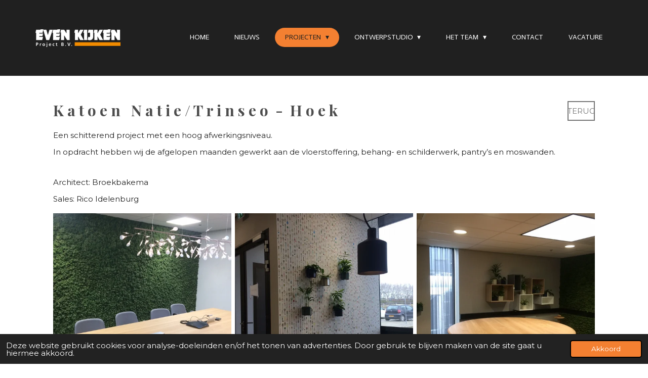

--- FILE ---
content_type: text/html; charset=UTF-8
request_url: https://www.evenkijkenproject.nl/projecten/kantoor/katoen-natie-trinseo
body_size: 13308
content:
<!DOCTYPE html>
<html lang="nl">
    <head>
        <meta http-equiv="Content-Type" content="text/html; charset=utf-8">
        <meta name="viewport" content="width=device-width, initial-scale=1.0, maximum-scale=5.0">
        <meta http-equiv="X-UA-Compatible" content="IE=edge">
        <link rel="canonical" href="https://www.evenkijkenproject.nl/projecten/kantoor/katoen-natie-trinseo">
        <link rel="sitemap" type="application/xml" href="https://www.evenkijkenproject.nl/sitemap.xml">
        <meta property="og:title" content="Katoen Natie - Even Kijken Project BV">
        <meta property="og:url" content="https://www.evenkijkenproject.nl/projecten/kantoor/katoen-natie-trinseo">
        <base href="https://www.evenkijkenproject.nl/">
        <meta name="description" property="og:description" content="Welkom op de site van Even Kijken Project BV
Kantoorinrichting - Projectinrichting - bureaus - bureaustoelen - tapijt - pvc vloeren - totale projectinrichting - kantoortuin - zit sta bureau - staand werken - wallvisuals - sale - showroommeubilair - Robberechts - BMA - ergonomie - swopper - Moerdijk - Zevenbergen - Klundert - Terneuzen - Zeeuws  Vlaanderen - Zeeland - West Brabant">
                <script nonce="1e07375ae56b4e15a01564699d359f94">
            
            window.JOUWWEB = window.JOUWWEB || {};
            window.JOUWWEB.application = window.JOUWWEB.application || {};
            window.JOUWWEB.application = {"backends":[{"domain":"jouwweb.nl","freeDomain":"jouwweb.site"},{"domain":"webador.com","freeDomain":"webadorsite.com"},{"domain":"webador.de","freeDomain":"webadorsite.com"},{"domain":"webador.fr","freeDomain":"webadorsite.com"},{"domain":"webador.es","freeDomain":"webadorsite.com"},{"domain":"webador.it","freeDomain":"webadorsite.com"},{"domain":"jouwweb.be","freeDomain":"jouwweb.site"},{"domain":"webador.ie","freeDomain":"webadorsite.com"},{"domain":"webador.co.uk","freeDomain":"webadorsite.com"},{"domain":"webador.at","freeDomain":"webadorsite.com"},{"domain":"webador.be","freeDomain":"webadorsite.com"},{"domain":"webador.ch","freeDomain":"webadorsite.com"},{"domain":"webador.ch","freeDomain":"webadorsite.com"},{"domain":"webador.mx","freeDomain":"webadorsite.com"},{"domain":"webador.com","freeDomain":"webadorsite.com"},{"domain":"webador.dk","freeDomain":"webadorsite.com"},{"domain":"webador.se","freeDomain":"webadorsite.com"},{"domain":"webador.no","freeDomain":"webadorsite.com"},{"domain":"webador.fi","freeDomain":"webadorsite.com"},{"domain":"webador.ca","freeDomain":"webadorsite.com"},{"domain":"webador.ca","freeDomain":"webadorsite.com"},{"domain":"webador.pl","freeDomain":"webadorsite.com"},{"domain":"webador.com.au","freeDomain":"webadorsite.com"},{"domain":"webador.nz","freeDomain":"webadorsite.com"}],"editorLocale":"nl-NL","editorTimezone":"Europe\/Amsterdam","editorLanguage":"nl","analytics4TrackingId":"G-E6PZPGE4QM","analyticsDimensions":[],"backendDomain":"www.jouwweb.nl","backendShortDomain":"jouwweb.nl","backendKey":"jouwweb-nl","freeWebsiteDomain":"jouwweb.site","noSsl":false,"build":{"reference":"202811d"},"linkHostnames":["www.jouwweb.nl","www.webador.com","www.webador.de","www.webador.fr","www.webador.es","www.webador.it","www.jouwweb.be","www.webador.ie","www.webador.co.uk","www.webador.at","www.webador.be","www.webador.ch","fr.webador.ch","www.webador.mx","es.webador.com","www.webador.dk","www.webador.se","www.webador.no","www.webador.fi","www.webador.ca","fr.webador.ca","www.webador.pl","www.webador.com.au","www.webador.nz"],"assetsUrl":"https:\/\/assets.jwwb.nl","loginUrl":"https:\/\/www.jouwweb.nl\/inloggen","publishUrl":"https:\/\/www.jouwweb.nl\/v2\/website\/953037\/publish-proxy","adminUserOrIp":false,"pricing":{"plans":{"lite":{"amount":"700","currency":"EUR"},"pro":{"amount":"1200","currency":"EUR"},"business":{"amount":"2400","currency":"EUR"}},"yearlyDiscount":{"price":{"amount":"0","currency":"EUR"},"ratio":0,"percent":"0%","discountPrice":{"amount":"0","currency":"EUR"},"termPricePerMonth":{"amount":"0","currency":"EUR"},"termPricePerYear":{"amount":"0","currency":"EUR"}}},"hcUrl":{"add-product-variants":"https:\/\/help.jouwweb.nl\/hc\/nl\/articles\/28594307773201","basic-vs-advanced-shipping":"https:\/\/help.jouwweb.nl\/hc\/nl\/articles\/28594268794257","html-in-head":"https:\/\/help.jouwweb.nl\/hc\/nl\/articles\/28594336422545","link-domain-name":"https:\/\/help.jouwweb.nl\/hc\/nl\/articles\/28594325307409","optimize-for-mobile":"https:\/\/help.jouwweb.nl\/hc\/nl\/articles\/28594312927121","seo":"https:\/\/help.jouwweb.nl\/hc\/nl\/sections\/28507243966737","transfer-domain-name":"https:\/\/help.jouwweb.nl\/hc\/nl\/articles\/28594325232657","website-not-secure":"https:\/\/help.jouwweb.nl\/hc\/nl\/articles\/28594252935825"}};
            window.JOUWWEB.brand = {"type":"jouwweb","name":"JouwWeb","domain":"JouwWeb.nl","supportEmail":"support@jouwweb.nl"};
                    
                window.JOUWWEB = window.JOUWWEB || {};
                window.JOUWWEB.websiteRendering = {"locale":"nl-NL","timezone":"Europe\/Amsterdam","routes":{"api\/upload\/product-field":"\/_api\/upload\/product-field","checkout\/cart":"\/winkelwagen","payment":"\/bestelling-afronden\/:publicOrderId","payment\/forward":"\/bestelling-afronden\/:publicOrderId\/forward","public-order":"\/bestelling\/:publicOrderId","checkout\/authorize":"\/winkelwagen\/authorize\/:gateway","wishlist":"\/verlanglijst"}};
                                                    window.JOUWWEB.website = {"id":953037,"locale":"nl-NL","enabled":true,"title":"Even Kijken Project","hasTitle":true,"roleOfLoggedInUser":null,"ownerLocale":"nl-NL","plan":"business","freeWebsiteDomain":"jouwweb.site","backendKey":"jouwweb-nl","currency":"EUR","defaultLocale":"nl-NL","url":"https:\/\/www.evenkijkenproject.nl\/","homepageSegmentId":3625787,"category":"website","isOffline":false,"isPublished":true,"locales":["nl-NL"],"allowed":{"ads":false,"credits":true,"externalLinks":true,"slideshow":true,"customDefaultSlideshow":true,"hostedAlbums":true,"moderators":true,"mailboxQuota":10,"statisticsVisitors":true,"statisticsDetailed":true,"statisticsMonths":-1,"favicon":true,"password":true,"freeDomains":2,"freeMailAccounts":1,"canUseLanguages":false,"fileUpload":true,"legacyFontSize":false,"webshop":true,"products":-1,"imageText":false,"search":true,"audioUpload":true,"videoUpload":5000,"allowDangerousForms":false,"allowHtmlCode":true,"mobileBar":true,"sidebar":true,"poll":false,"allowCustomForms":true,"allowBusinessListing":true,"allowCustomAnalytics":true,"allowAccountingLink":true,"digitalProducts":true,"sitemapElement":false},"mobileBar":{"enabled":true,"theme":"accent","email":{"active":true,"value":"info@evenkijkenproject.nl"},"location":{"active":true,"value":"Lange Reksestraat 11, Terneuzen"},"phone":{"active":true,"value":"+31115685685"},"whatsapp":{"active":false},"social":{"active":true,"network":"instagram","value":"\/evenkijkenproject\/"}},"webshop":{"enabled":true,"currency":"EUR","taxEnabled":true,"taxInclusive":true,"vatDisclaimerVisible":false,"orderNotice":"<p>Indien u speciale wensen heeft kunt u deze doorgeven via het Opmerkingen-veld in de laatste stap.<\/p>","orderConfirmation":"<p>Hartelijk bedankt voor uw bestelling! U ontvangt zo spoedig mogelijk bericht van ons over de afhandeling van uw bestelling.<\/p>","freeShipping":false,"freeShippingAmount":"0.00","shippingDisclaimerVisible":false,"pickupAllowed":true,"couponAllowed":false,"detailsPageAvailable":true,"socialMediaVisible":true,"termsPage":null,"termsPageUrl":null,"extraTerms":null,"pricingVisible":true,"orderButtonVisible":true,"shippingAdvanced":false,"shippingAdvancedBackEnd":false,"soldOutVisible":false,"backInStockNotificationEnabled":false,"canAddProducts":true,"nextOrderNumber":96,"allowedServicePoints":[],"sendcloudConfigured":false,"sendcloudFallbackPublicKey":"a3d50033a59b4a598f1d7ce7e72aafdf","taxExemptionAllowed":true,"invoiceComment":null,"emptyCartVisible":false,"minimumOrderPrice":null,"productNumbersEnabled":false,"wishlistEnabled":false,"hideTaxOnCart":false},"isTreatedAsWebshop":true};                            window.JOUWWEB.cart = {"products":[],"coupon":null,"shippingCountryCode":null,"shippingChoice":null,"breakdown":[]};                            window.JOUWWEB.scripts = ["website-rendering\/webshop"];                        window.parent.JOUWWEB.colorPalette = window.JOUWWEB.colorPalette;
        </script>
                <title>Katoen Natie - Even Kijken Project BV</title>
                                                                            <meta property="og:image" content="https&#x3A;&#x2F;&#x2F;primary.jwwb.nl&#x2F;public&#x2F;i&#x2F;x&#x2F;e&#x2F;temp-pynxbvggyfwikujqweze&#x2F;l2m5cc&#x2F;logoEVK_DGO-11.jpg">
                                    <meta name="twitter:card" content="summary_large_image">
                        <meta property="twitter:image" content="https&#x3A;&#x2F;&#x2F;primary.jwwb.nl&#x2F;public&#x2F;i&#x2F;x&#x2F;e&#x2F;temp-pynxbvggyfwikujqweze&#x2F;l2m5cc&#x2F;logoEVK_DGO-11.jpg">
                                                    <script src="https://plausible.io/js/script.manual.js" nonce="1e07375ae56b4e15a01564699d359f94" data-turbo-track="reload" defer data-domain="shard12.jouwweb.nl"></script>
<link rel="stylesheet" type="text/css" href="https://gfonts.jwwb.nl/css?display=fallback&amp;family=Montserrat%3A400%2C700%2C400italic%2C700italic%7CPlayfair+Display%3A400%2C700%2C400italic%2C700italic%7CActor%3A400%2C700%2C400italic%2C700italic" nonce="1e07375ae56b4e15a01564699d359f94" data-turbo-track="dynamic">
<script src="https://assets.jwwb.nl/assets/build/website-rendering/nl-NL.js?bust=af8dcdef13a1895089e9" nonce="1e07375ae56b4e15a01564699d359f94" data-turbo-track="reload" defer></script>
<script src="https://assets.jwwb.nl/assets/website-rendering/runtime.e9aaeab0c631cbd69aaa.js?bust=0df1501923f96b249330" nonce="1e07375ae56b4e15a01564699d359f94" data-turbo-track="reload" defer></script>
<script src="https://assets.jwwb.nl/assets/website-rendering/103.3d75ec3708e54af67f50.js?bust=cb0aa3c978e146edbd0d" nonce="1e07375ae56b4e15a01564699d359f94" data-turbo-track="reload" defer></script>
<script src="https://assets.jwwb.nl/assets/website-rendering/main.f656389ec507dc20f0cb.js?bust=d20d7cd648ba41ec2448" nonce="1e07375ae56b4e15a01564699d359f94" data-turbo-track="reload" defer></script>
<link rel="preload" href="https://assets.jwwb.nl/assets/website-rendering/styles.e258e1c0caffe3e22b8c.css?bust=00dff845dced716b5f3e" as="style">
<link rel="preload" href="https://assets.jwwb.nl/assets/website-rendering/fonts/icons-website-rendering/font/website-rendering.woff2?bust=bd2797014f9452dadc8e" as="font" crossorigin>
<link rel="preconnect" href="https://gfonts.jwwb.nl">
<link rel="stylesheet" type="text/css" href="https://assets.jwwb.nl/assets/website-rendering/styles.e258e1c0caffe3e22b8c.css?bust=00dff845dced716b5f3e" nonce="1e07375ae56b4e15a01564699d359f94" data-turbo-track="dynamic">
<link rel="preconnect" href="https://assets.jwwb.nl">
<link rel="stylesheet" type="text/css" href="https://primary.jwwb.nl/public/i/x/e/temp-pynxbvggyfwikujqweze/style.css?bust=1768825084" nonce="1e07375ae56b4e15a01564699d359f94" data-turbo-track="dynamic">    </head>
    <body
        id="top"
        class="jw-is-no-slideshow jw-header-is-image jw-is-segment-page jw-is-frontend jw-is-no-sidebar jw-is-no-messagebar jw-is-no-touch-device jw-is-no-mobile"
                                    data-jouwweb-page="4167779"
                                                data-jouwweb-segment-id="4167779"
                                                data-jouwweb-segment-type="page"
                                                data-template-threshold="960"
                                                data-template-name="concert-banner&#x7C;fjord-banner&#x7C;burger-station"
                            itemscope
        itemtype="https://schema.org/WebPage"
    >
                                    <meta itemprop="url" content="https://www.evenkijkenproject.nl/projecten/kantoor/katoen-natie-trinseo">
        <a href="#main-content" class="jw-skip-link">
            Ga direct naar de hoofdinhoud        </a>
        <div class="jw-background"></div>
        <div class="jw-body">
            <div class="jw-mobile-menu jw-mobile-is-logo js-mobile-menu">
            <button
            type="button"
            class="jw-mobile-menu__button jw-mobile-toggle"
            aria-label="Open / sluit menu"
        >
            <span class="jw-icon-burger"></span>
        </button>
        <div class="jw-mobile-header jw-mobile-header--image">
        <a            class="jw-mobile-header-content"
                            href="/"
                        >
                            <img class="jw-mobile-logo jw-mobile-logo--landscape" src="https://primary.jwwb.nl/public/i/x/e/temp-pynxbvggyfwikujqweze/leoctu/Logo-Even-Kijken-Project-wit-oranje.png?enable-io=true&amp;enable=upscale&amp;height=70" srcset="https://primary.jwwb.nl/public/i/x/e/temp-pynxbvggyfwikujqweze/leoctu/Logo-Even-Kijken-Project-wit-oranje.png?enable-io=true&amp;enable=upscale&amp;height=70 1x, https://primary.jwwb.nl/public/i/x/e/temp-pynxbvggyfwikujqweze/leoctu/Logo-Even-Kijken-Project-wit-oranje.png?enable-io=true&amp;enable=upscale&amp;height=140&amp;quality=70 2x" alt="Even Kijken Project" title="Even Kijken Project">                                </a>
    </div>

        <a
        href="/winkelwagen"
        class="jw-mobile-menu__button jw-mobile-header-cart jw-mobile-header-cart--hidden jw-mobile-menu__button--dummy"
        aria-label="Bekijk winkelwagen"
    >
        <span class="jw-icon-badge-wrapper">
            <span class="website-rendering-icon-basket" aria-hidden="true"></span>
            <span class="jw-icon-badge hidden" aria-hidden="true"></span>
        </span>
    </a>
    
    </div>
            <header class="header-wrap js-topbar-content-container js-fixed-header-container">
        <div class="header-wrap__inner">
        <div class="header">
            <div class="jw-header-logo">
            <div
    id="jw-header-image-container"
    class="jw-header jw-header-image jw-header-image-toggle"
    style="flex-basis: 168px; max-width: 168px; flex-shrink: 1;"
>
            <a href="/">
        <img id="jw-header-image" data-image-id="14143925" srcset="https://primary.jwwb.nl/public/i/x/e/temp-pynxbvggyfwikujqweze/leoctu/Logo-Even-Kijken-Project-wit-oranje.png?enable-io=true&amp;width=168 168w, https://primary.jwwb.nl/public/i/x/e/temp-pynxbvggyfwikujqweze/leoctu/Logo-Even-Kijken-Project-wit-oranje.png?enable-io=true&amp;width=336 336w" class="jw-header-image" title="Even Kijken Project" style="" sizes="168px" width="168" height="35" intrinsicsize="168.00 x 35.00" alt="Even Kijken Project">                </a>
    </div>
        <div
    class="jw-header jw-header-title-container jw-header-text jw-header-text-toggle"
    data-stylable="true"
>
    <a        id="jw-header-title"
        class="jw-header-title"
                    href="/"
            >
            </a>
</div>
</div>
        </div>
        <nav class="menu jw-menu-copy">
            <ul
    id="jw-menu"
    class="jw-menu jw-menu-horizontal"
            >
            <li
    class="jw-menu-item"
>
        <a        class="jw-menu-link"
        href="/"                                            data-page-link-id="3625787"
                            >
                <span class="">
            Home        </span>
            </a>
                </li>
            <li
    class="jw-menu-item"
>
        <a        class="jw-menu-link"
        href="/nieuws"                                            data-page-link-id="3656067"
                            >
                <span class="">
            Nieuws        </span>
            </a>
                </li>
            <li
    class="jw-menu-item jw-menu-has-submenu jw-menu-is-active"
>
        <a        class="jw-menu-link js-active-menu-item"
        href="/projecten"                                            data-page-link-id="3625797"
                            >
                <span class="">
            Projecten        </span>
                    <span class="jw-arrow jw-arrow-toplevel"></span>
            </a>
                    <ul
            class="jw-submenu"
                    >
                            <li
    class="jw-menu-item jw-menu-has-submenu jw-menu-is-active"
>
        <a        class="jw-menu-link js-active-menu-item"
        href="/projecten/kantoor"                                            data-page-link-id="3656023"
                            >
                <span class="">
            Kantoor        </span>
                    <span class="jw-arrow"></span>
            </a>
                    <ul
            class="jw-submenu"
                    >
                            <li
    class="jw-menu-item"
>
        <a        class="jw-menu-link"
        href="/projecten/kantoor/aers"                                            data-page-link-id="31624643"
                            >
                <span class="">
            Aers        </span>
            </a>
                </li>
                            <li
    class="jw-menu-item"
>
        <a        class="jw-menu-link"
        href="/projecten/kantoor/madri"                                            data-page-link-id="31691817"
                            >
                <span class="">
            Madri        </span>
            </a>
                </li>
                            <li
    class="jw-menu-item"
>
        <a        class="jw-menu-link"
        href="/projecten/kantoor/botlek-rotterdam"                                            data-page-link-id="13932638"
                            >
                <span class="">
            Botlek - Rotterdam        </span>
            </a>
                </li>
                            <li
    class="jw-menu-item"
>
        <a        class="jw-menu-link"
        href="/projecten/kantoor/breure-grondwerken-roosendaal"                                            data-page-link-id="4178753"
                            >
                <span class="">
            Breure Grondwerken - Roosendaal        </span>
            </a>
                </li>
                            <li
    class="jw-menu-item"
>
        <a        class="jw-menu-link"
        href="/projecten/kantoor/de-rijke-transport-spijkenisse"                                            data-page-link-id="10078223"
                            >
                <span class="">
            De Rijke Transport - Spijkenisse        </span>
            </a>
                </li>
                            <li
    class="jw-menu-item"
>
        <a        class="jw-menu-link"
        href="/projecten/kantoor/h4a"                                            data-page-link-id="3655786"
                            >
                <span class="">
            H4A        </span>
            </a>
                </li>
                            <li
    class="jw-menu-item"
>
        <a        class="jw-menu-link"
        href="/projecten/kantoor/van-dorp-kabelwerken"                                            data-page-link-id="7894748"
                            >
                <span class="">
            Van Dorp Kabelwerken        </span>
            </a>
                </li>
                            <li
    class="jw-menu-item jw-menu-is-active"
>
        <a        class="jw-menu-link js-active-menu-item"
        href="/projecten/kantoor/katoen-natie-trinseo"                                            data-page-link-id="4167779"
                            >
                <span class="">
            Katoen Natie/Trinseo        </span>
            </a>
                </li>
                            <li
    class="jw-menu-item"
>
        <a        class="jw-menu-link"
        href="/projecten/kantoor/ozeo"                                            data-page-link-id="9888395"
                            >
                <span class="">
            Ozeo        </span>
            </a>
                </li>
                            <li
    class="jw-menu-item"
>
        <a        class="jw-menu-link"
        href="/projecten/kantoor/pandrs"                                            data-page-link-id="5594844"
                            >
                <span class="">
            Pandrs        </span>
            </a>
                </li>
                            <li
    class="jw-menu-item"
>
        <a        class="jw-menu-link"
        href="/projecten/kantoor/prince-kunststof-infra"                                            data-page-link-id="6576176"
                            >
                <span class="">
            Prince Kunststof Infra        </span>
            </a>
                </li>
                            <li
    class="jw-menu-item"
>
        <a        class="jw-menu-link"
        href="/projecten/kantoor/schipper-accountants"                                            data-page-link-id="4547486"
                            >
                <span class="">
            Schipper Accountants        </span>
            </a>
                </li>
                            <li
    class="jw-menu-item"
>
        <a        class="jw-menu-link"
        href="/projecten/kantoor/spie"                                            data-page-link-id="3655796"
                            >
                <span class="">
            Spie        </span>
            </a>
                </li>
                            <li
    class="jw-menu-item"
>
        <a        class="jw-menu-link"
        href="/projecten/kantoor/vdh-ridderkerk"                                            data-page-link-id="10078155"
                            >
                <span class="">
            VDH - Ridderkerk        </span>
            </a>
                </li>
                            <li
    class="jw-menu-item"
>
        <a        class="jw-menu-link"
        href="/projecten/kantoor/waterschap-scheldestromen"                                            data-page-link-id="4547587"
                            >
                <span class="">
            Waterschap Scheldestromen        </span>
            </a>
                </li>
                            <li
    class="jw-menu-item"
>
        <a        class="jw-menu-link"
        href="/projecten/kantoor/swv-hoeksche-waard"                                            data-page-link-id="19998453"
                            >
                <span class="">
            SWV Hoeksche Waard        </span>
            </a>
                </li>
                            <li
    class="jw-menu-item"
>
        <a        class="jw-menu-link"
        href="/projecten/kantoor/zeeuws-archief"                                            data-page-link-id="31691986"
                            >
                <span class="">
            Zeeuws Archief        </span>
            </a>
                </li>
                    </ul>
        </li>
                            <li
    class="jw-menu-item jw-menu-has-submenu"
>
        <a        class="jw-menu-link"
        href="/projecten/zorg"                                            data-page-link-id="3656024"
                            >
                <span class="">
            Zorg        </span>
                    <span class="jw-arrow"></span>
            </a>
                    <ul
            class="jw-submenu"
                    >
                            <li
    class="jw-menu-item"
>
        <a        class="jw-menu-link"
        href="/projecten/zorg/gca-oostburg"                                            data-page-link-id="4043380"
                            >
                <span class="">
            GCA Oostburg        </span>
            </a>
                </li>
                            <li
    class="jw-menu-item"
>
        <a        class="jw-menu-link"
        href="/projecten/zorg/zorgsaam-de-stelle"                                            data-page-link-id="6575926"
                            >
                <span class="">
            ZorgSaam de Stelle        </span>
            </a>
                </li>
                            <li
    class="jw-menu-item"
>
        <a        class="jw-menu-link"
        href="/projecten/zorg/zorgsaam-terneuzen"                                            data-page-link-id="10078000"
                            >
                <span class="">
            ZorgSaam - Terneuzen        </span>
            </a>
                </li>
                            <li
    class="jw-menu-item"
>
        <a        class="jw-menu-link"
        href="/projecten/zorg/het-kompas"                                            data-page-link-id="13821634"
                            >
                <span class="">
            Het Kompas        </span>
            </a>
                </li>
                    </ul>
        </li>
                            <li
    class="jw-menu-item jw-menu-has-submenu"
>
        <a        class="jw-menu-link"
        href="/projecten/onderwijs"                                            data-page-link-id="3656026"
                            >
                <span class="">
            Onderwijs        </span>
                    <span class="jw-arrow"></span>
            </a>
                    <ul
            class="jw-submenu"
                    >
                            <li
    class="jw-menu-item"
>
        <a        class="jw-menu-link"
        href="/projecten/onderwijs/kse-brugklas"                                            data-page-link-id="4033678"
                            >
                <span class="">
            KSE - Brugklas        </span>
            </a>
                </li>
                            <li
    class="jw-menu-item"
>
        <a        class="jw-menu-link"
        href="/projecten/onderwijs/kse-leshuis-6"                                            data-page-link-id="10077874"
                            >
                <span class="">
            KSE - Leshuis 6        </span>
            </a>
                </li>
                            <li
    class="jw-menu-item"
>
        <a        class="jw-menu-link"
        href="/projecten/onderwijs/ucr"                                            data-page-link-id="6576076"
                            >
                <span class="">
            UCR        </span>
            </a>
                </li>
                            <li
    class="jw-menu-item"
>
        <a        class="jw-menu-link"
        href="/projecten/onderwijs/rgo"                                            data-page-link-id="10077661"
                            >
                <span class="">
            RGO        </span>
            </a>
                </li>
                            <li
    class="jw-menu-item"
>
        <a        class="jw-menu-link"
        href="/projecten/onderwijs/rgo-entree"                                            data-page-link-id="31691575"
                            >
                <span class="">
            RGO Entree        </span>
            </a>
                </li>
                            <li
    class="jw-menu-item"
>
        <a        class="jw-menu-link"
        href="/projecten/onderwijs/praktijkschool-de-sprong"                                            data-page-link-id="6759808"
                            >
                <span class="">
            Praktijkschool de Sprong        </span>
            </a>
                </li>
                            <li
    class="jw-menu-item"
>
        <a        class="jw-menu-link"
        href="/projecten/onderwijs/csg-prins-maurits"                                            data-page-link-id="13823956"
                            >
                <span class="">
            CSG Prins Maurits        </span>
            </a>
                </li>
                            <li
    class="jw-menu-item"
>
        <a        class="jw-menu-link"
        href="/projecten/onderwijs/pro-middelharnis"                                            data-page-link-id="15782740"
                            >
                <span class="">
            PRO Middelharnis        </span>
            </a>
                </li>
                            <li
    class="jw-menu-item"
>
        <a        class="jw-menu-link"
        href="/projecten/onderwijs/scalda-goes"                                            data-page-link-id="21131710"
                            >
                <span class="">
            Scalda Goes        </span>
            </a>
                </li>
                    </ul>
        </li>
                            <li
    class="jw-menu-item jw-menu-has-submenu"
>
        <a        class="jw-menu-link"
        href="/projecten/vloeren"                                            data-page-link-id="3805318"
                            >
                <span class="">
            Vloeren        </span>
                    <span class="jw-arrow"></span>
            </a>
                    <ul
            class="jw-submenu"
                    >
                            <li
    class="jw-menu-item"
>
        <a        class="jw-menu-link"
        href="/projecten/vloeren/abdij-middelburg"                                            data-page-link-id="4033478"
                            >
                <span class="">
            Abdij Middelburg        </span>
            </a>
                </li>
                            <li
    class="jw-menu-item"
>
        <a        class="jw-menu-link"
        href="/projecten/vloeren/kws-roosendaal"                                            data-page-link-id="32764284"
                            >
                <span class="">
            KWS Roosendaal        </span>
            </a>
                </li>
                    </ul>
        </li>
                    </ul>
        </li>
            <li
    class="jw-menu-item jw-menu-has-submenu"
>
        <a        class="jw-menu-link"
        href="/ontwerpstudio"                                            data-page-link-id="6764420"
                            >
                <span class="">
            ONTWERPSTUDIO        </span>
                    <span class="jw-arrow jw-arrow-toplevel"></span>
            </a>
                    <ul
            class="jw-submenu"
                    >
                            <li
    class="jw-menu-item"
>
        <a        class="jw-menu-link"
        href="/ontwerpstudio/ontwerpstudio-kantoor"                                            data-page-link-id="8603475"
                            >
                <span class="">
            ONTWERPSTUDIO KANTOOR        </span>
            </a>
                </li>
                    </ul>
        </li>
            <li
    class="jw-menu-item jw-menu-has-submenu"
>
        <a        class="jw-menu-link"
        href="/het-team"                                            data-page-link-id="3639882"
                            >
                <span class="">
            Het team        </span>
                    <span class="jw-arrow jw-arrow-toplevel"></span>
            </a>
                    <ul
            class="jw-submenu"
                    >
                            <li
    class="jw-menu-item"
>
        <a        class="jw-menu-link"
        href="/het-team/werkwijze"                                            data-page-link-id="5492744"
                            >
                <span class="">
            Werkwijze        </span>
            </a>
                </li>
                            <li
    class="jw-menu-item"
>
        <a        class="jw-menu-link"
        href="/het-team/wie-zijn-wij"                                            data-page-link-id="3656022"
                            >
                <span class="">
            Wie zijn wij        </span>
            </a>
                </li>
                    </ul>
        </li>
            <li
    class="jw-menu-item"
>
        <a        class="jw-menu-link"
        href="/contact"                                            data-page-link-id="3655984"
                            >
                <span class="">
            CONTACT        </span>
            </a>
                </li>
            <li
    class="jw-menu-item"
>
        <a        class="jw-menu-link"
        href="/vacature"                                            data-page-link-id="7905040"
                            >
                <span class="">
            VACATURE        </span>
            </a>
                </li>
            <li
    class="jw-menu-item js-menu-cart-item jw-menu-cart-item--hidden"
>
        <a        class="jw-menu-link jw-menu-link--icon"
        href="/winkelwagen"                                                            title="Winkelwagen"
            >
                                    <span class="jw-icon-badge-wrapper">
                        <span class="website-rendering-icon-basket"></span>
                                            <span class="jw-icon-badge hidden">
                    0                </span>
                            <span class="hidden-desktop-horizontal-menu">
            Winkelwagen        </span>
            </a>
                </li>
    
    </ul>

    <script nonce="1e07375ae56b4e15a01564699d359f94" id="jw-mobile-menu-template" type="text/template">
        <ul id="jw-menu" class="jw-menu jw-menu-horizontal jw-menu-spacing--mobile-bar">
                            <li
    class="jw-menu-item"
>
        <a        class="jw-menu-link"
        href="/"                                            data-page-link-id="3625787"
                            >
                <span class="">
            Home        </span>
            </a>
                </li>
                            <li
    class="jw-menu-item"
>
        <a        class="jw-menu-link"
        href="/nieuws"                                            data-page-link-id="3656067"
                            >
                <span class="">
            Nieuws        </span>
            </a>
                </li>
                            <li
    class="jw-menu-item jw-menu-has-submenu jw-menu-is-active"
>
        <a        class="jw-menu-link js-active-menu-item"
        href="/projecten"                                            data-page-link-id="3625797"
                            >
                <span class="">
            Projecten        </span>
                    <span class="jw-arrow jw-arrow-toplevel"></span>
            </a>
                    <ul
            class="jw-submenu"
                    >
                            <li
    class="jw-menu-item jw-menu-has-submenu jw-menu-is-active"
>
        <a        class="jw-menu-link js-active-menu-item"
        href="/projecten/kantoor"                                            data-page-link-id="3656023"
                            >
                <span class="">
            Kantoor        </span>
                    <span class="jw-arrow"></span>
            </a>
                    <ul
            class="jw-submenu"
                    >
                            <li
    class="jw-menu-item"
>
        <a        class="jw-menu-link"
        href="/projecten/kantoor/aers"                                            data-page-link-id="31624643"
                            >
                <span class="">
            Aers        </span>
            </a>
                </li>
                            <li
    class="jw-menu-item"
>
        <a        class="jw-menu-link"
        href="/projecten/kantoor/madri"                                            data-page-link-id="31691817"
                            >
                <span class="">
            Madri        </span>
            </a>
                </li>
                            <li
    class="jw-menu-item"
>
        <a        class="jw-menu-link"
        href="/projecten/kantoor/botlek-rotterdam"                                            data-page-link-id="13932638"
                            >
                <span class="">
            Botlek - Rotterdam        </span>
            </a>
                </li>
                            <li
    class="jw-menu-item"
>
        <a        class="jw-menu-link"
        href="/projecten/kantoor/breure-grondwerken-roosendaal"                                            data-page-link-id="4178753"
                            >
                <span class="">
            Breure Grondwerken - Roosendaal        </span>
            </a>
                </li>
                            <li
    class="jw-menu-item"
>
        <a        class="jw-menu-link"
        href="/projecten/kantoor/de-rijke-transport-spijkenisse"                                            data-page-link-id="10078223"
                            >
                <span class="">
            De Rijke Transport - Spijkenisse        </span>
            </a>
                </li>
                            <li
    class="jw-menu-item"
>
        <a        class="jw-menu-link"
        href="/projecten/kantoor/h4a"                                            data-page-link-id="3655786"
                            >
                <span class="">
            H4A        </span>
            </a>
                </li>
                            <li
    class="jw-menu-item"
>
        <a        class="jw-menu-link"
        href="/projecten/kantoor/van-dorp-kabelwerken"                                            data-page-link-id="7894748"
                            >
                <span class="">
            Van Dorp Kabelwerken        </span>
            </a>
                </li>
                            <li
    class="jw-menu-item jw-menu-is-active"
>
        <a        class="jw-menu-link js-active-menu-item"
        href="/projecten/kantoor/katoen-natie-trinseo"                                            data-page-link-id="4167779"
                            >
                <span class="">
            Katoen Natie/Trinseo        </span>
            </a>
                </li>
                            <li
    class="jw-menu-item"
>
        <a        class="jw-menu-link"
        href="/projecten/kantoor/ozeo"                                            data-page-link-id="9888395"
                            >
                <span class="">
            Ozeo        </span>
            </a>
                </li>
                            <li
    class="jw-menu-item"
>
        <a        class="jw-menu-link"
        href="/projecten/kantoor/pandrs"                                            data-page-link-id="5594844"
                            >
                <span class="">
            Pandrs        </span>
            </a>
                </li>
                            <li
    class="jw-menu-item"
>
        <a        class="jw-menu-link"
        href="/projecten/kantoor/prince-kunststof-infra"                                            data-page-link-id="6576176"
                            >
                <span class="">
            Prince Kunststof Infra        </span>
            </a>
                </li>
                            <li
    class="jw-menu-item"
>
        <a        class="jw-menu-link"
        href="/projecten/kantoor/schipper-accountants"                                            data-page-link-id="4547486"
                            >
                <span class="">
            Schipper Accountants        </span>
            </a>
                </li>
                            <li
    class="jw-menu-item"
>
        <a        class="jw-menu-link"
        href="/projecten/kantoor/spie"                                            data-page-link-id="3655796"
                            >
                <span class="">
            Spie        </span>
            </a>
                </li>
                            <li
    class="jw-menu-item"
>
        <a        class="jw-menu-link"
        href="/projecten/kantoor/vdh-ridderkerk"                                            data-page-link-id="10078155"
                            >
                <span class="">
            VDH - Ridderkerk        </span>
            </a>
                </li>
                            <li
    class="jw-menu-item"
>
        <a        class="jw-menu-link"
        href="/projecten/kantoor/waterschap-scheldestromen"                                            data-page-link-id="4547587"
                            >
                <span class="">
            Waterschap Scheldestromen        </span>
            </a>
                </li>
                            <li
    class="jw-menu-item"
>
        <a        class="jw-menu-link"
        href="/projecten/kantoor/swv-hoeksche-waard"                                            data-page-link-id="19998453"
                            >
                <span class="">
            SWV Hoeksche Waard        </span>
            </a>
                </li>
                            <li
    class="jw-menu-item"
>
        <a        class="jw-menu-link"
        href="/projecten/kantoor/zeeuws-archief"                                            data-page-link-id="31691986"
                            >
                <span class="">
            Zeeuws Archief        </span>
            </a>
                </li>
                    </ul>
        </li>
                            <li
    class="jw-menu-item jw-menu-has-submenu"
>
        <a        class="jw-menu-link"
        href="/projecten/zorg"                                            data-page-link-id="3656024"
                            >
                <span class="">
            Zorg        </span>
                    <span class="jw-arrow"></span>
            </a>
                    <ul
            class="jw-submenu"
                    >
                            <li
    class="jw-menu-item"
>
        <a        class="jw-menu-link"
        href="/projecten/zorg/gca-oostburg"                                            data-page-link-id="4043380"
                            >
                <span class="">
            GCA Oostburg        </span>
            </a>
                </li>
                            <li
    class="jw-menu-item"
>
        <a        class="jw-menu-link"
        href="/projecten/zorg/zorgsaam-de-stelle"                                            data-page-link-id="6575926"
                            >
                <span class="">
            ZorgSaam de Stelle        </span>
            </a>
                </li>
                            <li
    class="jw-menu-item"
>
        <a        class="jw-menu-link"
        href="/projecten/zorg/zorgsaam-terneuzen"                                            data-page-link-id="10078000"
                            >
                <span class="">
            ZorgSaam - Terneuzen        </span>
            </a>
                </li>
                            <li
    class="jw-menu-item"
>
        <a        class="jw-menu-link"
        href="/projecten/zorg/het-kompas"                                            data-page-link-id="13821634"
                            >
                <span class="">
            Het Kompas        </span>
            </a>
                </li>
                    </ul>
        </li>
                            <li
    class="jw-menu-item jw-menu-has-submenu"
>
        <a        class="jw-menu-link"
        href="/projecten/onderwijs"                                            data-page-link-id="3656026"
                            >
                <span class="">
            Onderwijs        </span>
                    <span class="jw-arrow"></span>
            </a>
                    <ul
            class="jw-submenu"
                    >
                            <li
    class="jw-menu-item"
>
        <a        class="jw-menu-link"
        href="/projecten/onderwijs/kse-brugklas"                                            data-page-link-id="4033678"
                            >
                <span class="">
            KSE - Brugklas        </span>
            </a>
                </li>
                            <li
    class="jw-menu-item"
>
        <a        class="jw-menu-link"
        href="/projecten/onderwijs/kse-leshuis-6"                                            data-page-link-id="10077874"
                            >
                <span class="">
            KSE - Leshuis 6        </span>
            </a>
                </li>
                            <li
    class="jw-menu-item"
>
        <a        class="jw-menu-link"
        href="/projecten/onderwijs/ucr"                                            data-page-link-id="6576076"
                            >
                <span class="">
            UCR        </span>
            </a>
                </li>
                            <li
    class="jw-menu-item"
>
        <a        class="jw-menu-link"
        href="/projecten/onderwijs/rgo"                                            data-page-link-id="10077661"
                            >
                <span class="">
            RGO        </span>
            </a>
                </li>
                            <li
    class="jw-menu-item"
>
        <a        class="jw-menu-link"
        href="/projecten/onderwijs/rgo-entree"                                            data-page-link-id="31691575"
                            >
                <span class="">
            RGO Entree        </span>
            </a>
                </li>
                            <li
    class="jw-menu-item"
>
        <a        class="jw-menu-link"
        href="/projecten/onderwijs/praktijkschool-de-sprong"                                            data-page-link-id="6759808"
                            >
                <span class="">
            Praktijkschool de Sprong        </span>
            </a>
                </li>
                            <li
    class="jw-menu-item"
>
        <a        class="jw-menu-link"
        href="/projecten/onderwijs/csg-prins-maurits"                                            data-page-link-id="13823956"
                            >
                <span class="">
            CSG Prins Maurits        </span>
            </a>
                </li>
                            <li
    class="jw-menu-item"
>
        <a        class="jw-menu-link"
        href="/projecten/onderwijs/pro-middelharnis"                                            data-page-link-id="15782740"
                            >
                <span class="">
            PRO Middelharnis        </span>
            </a>
                </li>
                            <li
    class="jw-menu-item"
>
        <a        class="jw-menu-link"
        href="/projecten/onderwijs/scalda-goes"                                            data-page-link-id="21131710"
                            >
                <span class="">
            Scalda Goes        </span>
            </a>
                </li>
                    </ul>
        </li>
                            <li
    class="jw-menu-item jw-menu-has-submenu"
>
        <a        class="jw-menu-link"
        href="/projecten/vloeren"                                            data-page-link-id="3805318"
                            >
                <span class="">
            Vloeren        </span>
                    <span class="jw-arrow"></span>
            </a>
                    <ul
            class="jw-submenu"
                    >
                            <li
    class="jw-menu-item"
>
        <a        class="jw-menu-link"
        href="/projecten/vloeren/abdij-middelburg"                                            data-page-link-id="4033478"
                            >
                <span class="">
            Abdij Middelburg        </span>
            </a>
                </li>
                            <li
    class="jw-menu-item"
>
        <a        class="jw-menu-link"
        href="/projecten/vloeren/kws-roosendaal"                                            data-page-link-id="32764284"
                            >
                <span class="">
            KWS Roosendaal        </span>
            </a>
                </li>
                    </ul>
        </li>
                    </ul>
        </li>
                            <li
    class="jw-menu-item jw-menu-has-submenu"
>
        <a        class="jw-menu-link"
        href="/ontwerpstudio"                                            data-page-link-id="6764420"
                            >
                <span class="">
            ONTWERPSTUDIO        </span>
                    <span class="jw-arrow jw-arrow-toplevel"></span>
            </a>
                    <ul
            class="jw-submenu"
                    >
                            <li
    class="jw-menu-item"
>
        <a        class="jw-menu-link"
        href="/ontwerpstudio/ontwerpstudio-kantoor"                                            data-page-link-id="8603475"
                            >
                <span class="">
            ONTWERPSTUDIO KANTOOR        </span>
            </a>
                </li>
                    </ul>
        </li>
                            <li
    class="jw-menu-item jw-menu-has-submenu"
>
        <a        class="jw-menu-link"
        href="/het-team"                                            data-page-link-id="3639882"
                            >
                <span class="">
            Het team        </span>
                    <span class="jw-arrow jw-arrow-toplevel"></span>
            </a>
                    <ul
            class="jw-submenu"
                    >
                            <li
    class="jw-menu-item"
>
        <a        class="jw-menu-link"
        href="/het-team/werkwijze"                                            data-page-link-id="5492744"
                            >
                <span class="">
            Werkwijze        </span>
            </a>
                </li>
                            <li
    class="jw-menu-item"
>
        <a        class="jw-menu-link"
        href="/het-team/wie-zijn-wij"                                            data-page-link-id="3656022"
                            >
                <span class="">
            Wie zijn wij        </span>
            </a>
                </li>
                    </ul>
        </li>
                            <li
    class="jw-menu-item"
>
        <a        class="jw-menu-link"
        href="/contact"                                            data-page-link-id="3655984"
                            >
                <span class="">
            CONTACT        </span>
            </a>
                </li>
                            <li
    class="jw-menu-item"
>
        <a        class="jw-menu-link"
        href="/vacature"                                            data-page-link-id="7905040"
                            >
                <span class="">
            VACATURE        </span>
            </a>
                </li>
            
                    </ul>
    </script>
        </nav>
    </div>
</header>
<script nonce="1e07375ae56b4e15a01564699d359f94">
    JOUWWEB.templateConfig = {
        header: {
            selector: '.header-wrap__inner',
            mobileSelector: '.jw-mobile-menu',
            updatePusher: function (topHeight) {
                var $sliderStyle = $('#sliderStyle');

                if ($sliderStyle.length === 0) {
                    $sliderStyle = $('<style />')
                        .attr('id', 'sliderStyle')
                        .appendTo(document.body);
                }

                // Header height without mobile bar
                var headerHeight = $('.header-wrap__inner').outerHeight();

                var paddingTop = topHeight;
                var paddingBottom = Math.min(headerHeight * (2/3), 60);
                $sliderStyle.html(
                    '.jw-slideshow-slide-content {' +
                    '    padding-top: ' + paddingTop + 'px;' +
                    '    padding-bottom: ' + paddingBottom + 'px;' +
                    '}' +
                    '.bx-controls-direction {' +
                    '    margin-top: ' + ((paddingTop - paddingBottom) / 2) + 'px;' +
                    '}'
                );

                // make sure slider also gets correct height (because of the added padding)
                $('.jw-slideshow-slide[aria-hidden=false]').each(function (index) {
                    var $this = $(this);
                    topHeight = $this.outerHeight() > topHeight ? $this.outerHeight() : topHeight;
                    $this.closest('.bx-viewport').css({
                        height: topHeight + 'px',
                    });
                });

                // If a page has a message-bar, offset the mobile nav.
                const $messageBar = $('.message-bar');
                if ($messageBar.length > 0) {
                    $('.js-mobile-menu, .jw-menu-clone').css('top', $messageBar.outerHeight());
                }
            },
        },
        mainContentOffset: function () {
            const $body = $('body');

            function measureAffixedHeaderHeight() {
                const $headerWrap = $('.header-wrap');
                const $headerWrapInner = $('.header-wrap__inner');

                // Early return if header is already affixed
                if ($body.hasClass('jw-is-header-affix')) {
                    return $headerWrap.height();
                }

                // Switch to affixed header (without transition)
                $headerWrapInner.css('transition', 'none');
                $body.addClass('jw-is-header-affix');

                // Measure affixed header height
                const headerHeight = $headerWrap.height();

                // Switch back to unaffixed header (without transition)
                $body.removeClass('jw-is-header-affix');
                $headerWrap.height(); // force reflow
                $headerWrapInner.css('transition', '');

                return headerHeight;
            }

            const headerHeight = measureAffixedHeaderHeight();
            return $('.main-content').offset().top - ($body.hasClass('jw-menu-is-mobile') ? 0 : headerHeight);
        },
    };
</script>
<div class="main-content">
    
<main id="main-content" class="block-content">
    <div data-section-name="content" class="jw-section jw-section-content jw-responsive">
        <div
    id="jw-element-56001686"
    data-jw-element-id="56001686"
        class="jw-tree-node jw-element jw-strip-root jw-tree-container jw-node-is-first-child jw-node-is-last-child"
>
    <div
    id="jw-element-342614714"
    data-jw-element-id="342614714"
        class="jw-tree-node jw-element jw-strip jw-tree-container jw-strip--default jw-strip--style-color jw-strip--color-default jw-strip--padding-both jw-node-is-first-child jw-strip--primary jw-node-is-last-child"
>
    <div class="jw-strip__content-container"><div class="jw-strip__content jw-responsive">
                    <div
    id="jw-element-56001949"
    data-jw-element-id="56001949"
        class="jw-tree-node jw-element jw-columns jw-tree-container jw-tree-horizontal jw-columns--mode-flex jw-node-is-first-child"
>
    <div
    id="jw-element-56001950"
    data-jw-element-id="56001950"
            style="width: 84.99%"
        class="jw-tree-node jw-element jw-column jw-tree-container jw-node-is-first-child jw-responsive"
>
    <div
    id="jw-element-56001961"
    data-jw-element-id="56001961"
        class="jw-tree-node jw-element jw-image-text jw-node-is-first-child jw-node-is-last-child"
>
    <div class="jw-element-imagetext-text">
            <h2 class="jw-heading-100"><strong>K a t o e n&nbsp; &nbsp;N a t i e / T r i n s e o&nbsp; -&nbsp; H o e k</strong></h2>    </div>
</div></div><div
    id="jw-element-56001952"
    data-jw-element-id="56001952"
            style="width: 15.01%"
        class="jw-tree-node jw-element jw-column jw-tree-container jw-node-is-last-child jw-responsive lt200 lt300 lt400 lt480 lt540 lt600 lt640 lt800"
>
    <div
    id="jw-element-56001913"
    data-jw-element-id="56001913"
        class="jw-tree-node jw-element jw-button jw-node-is-first-child jw-node-is-last-child"
>
    <div class="jw-btn-container&#x20;jw-btn-is-right">
            <a
                            href="&#x2F;projecten&#x2F;kantoor"
                                    title="Kantoor"            class="jw-element-content&#x20;jw-btn&#x20;jw-btn--size-medium&#x20;jw-btn--style-border&#x20;jw-btn--roundness-square&#x20;jw-btn--icon-position-start&#x20;jw-btn--custom-color"
            style="--jw-button-custom-color&#x3A;&#x20;&#x23;757575&#x3B;--jw-button-custom-color-text&#x3A;&#x20;&#x23;ffffff&#x3B;--jw-button-custom-color-hover&#x3A;&#x20;&#x23;8f8f8f&#x3B;"
        >
                        <span class="jw-btn-caption">
                TERUG            </span>
        </a>
    </div>
</div></div></div><div
    id="jw-element-56001695"
    data-jw-element-id="56001695"
        class="jw-tree-node jw-element jw-image-text"
>
    <div class="jw-element-imagetext-text">
            <p><span style="color: #202020;">Een schitterend project met een hoog afwerkingsniveau.</span></p>
<p><span style="color: #202020;">In opdracht hebben wij de afgelopen maanden gewerkt aan de vloerstoffering, behang- en schilderwerk, pantry&rsquo;s en moswanden.</span></p>
<p><br /><span style="color: #202020;">Architect: Broekbakema</span></p>
<p><span style="color: #202020;">Sales: Rico Idelenburg</span></p>    </div>
</div><div
    id="jw-element-56001751"
    data-jw-element-id="56001751"
        class="jw-tree-node jw-element jw-album-raster jw-node-is-last-child"
>
    
<div class="jw-album jw-album--display-format-cover jw-album--size-large jw-album--spacing-compact jw-album--no-captions" data-per-page="12">
            <a
    id="jw-album-image-10468869"
    href="https://primary.jwwb.nl/public/i/x/e/temp-pynxbvggyfwikujqweze/a8woaj/IMG_4394.jpg"
    class="jw-album-image"
    data-width="1632"
    data-height="1224"
    data-caption="IMG_4394.jpg"
    aria-label="IMG_4394.jpg"
    style="--source-aspect-ratio: 1.3333"
>
    <div class="jw-album-image__inner">
        <div class="jw-album-image__aspect"></div>
        <img class="jw-album-image__image" alt="IMG_4394.jpg" src="https://primary.jwwb.nl/public/i/x/e/temp-pynxbvggyfwikujqweze/a8woaj/IMG_4394.jpg?enable-io=true&amp;enable=upscale&amp;crop=1%3A1&amp;width=800" srcset="https://primary.jwwb.nl/public/i/x/e/temp-pynxbvggyfwikujqweze/a8woaj/IMG_4394.jpg?enable-io=true&amp;crop=1%3A1&amp;width=96 96w, https://primary.jwwb.nl/public/i/x/e/temp-pynxbvggyfwikujqweze/a8woaj/IMG_4394.jpg?enable-io=true&amp;crop=1%3A1&amp;width=147 147w, https://primary.jwwb.nl/public/i/x/e/temp-pynxbvggyfwikujqweze/a8woaj/IMG_4394.jpg?enable-io=true&amp;crop=1%3A1&amp;width=226 226w, https://primary.jwwb.nl/public/i/x/e/temp-pynxbvggyfwikujqweze/a8woaj/IMG_4394.jpg?enable-io=true&amp;crop=1%3A1&amp;width=347 347w, https://primary.jwwb.nl/public/i/x/e/temp-pynxbvggyfwikujqweze/a8woaj/IMG_4394.jpg?enable-io=true&amp;crop=1%3A1&amp;width=532 532w, https://primary.jwwb.nl/public/i/x/e/temp-pynxbvggyfwikujqweze/a8woaj/IMG_4394.jpg?enable-io=true&amp;crop=1%3A1&amp;width=816 816w, https://primary.jwwb.nl/public/i/x/e/temp-pynxbvggyfwikujqweze/a8woaj/IMG_4394.jpg?enable-io=true&amp;crop=1%3A1&amp;width=1252 1252w, https://primary.jwwb.nl/public/i/x/e/temp-pynxbvggyfwikujqweze/a8woaj/IMG_4394.jpg?enable-io=true&amp;crop=1%3A1&amp;width=1920 1920w" sizes="auto, min(100vw, 400px), 100vw" loading="lazy" width="800" height="800">            </div>
</a>
            <a
    id="jw-album-image-10468870"
    href="https://primary.jwwb.nl/public/i/x/e/temp-pynxbvggyfwikujqweze/f839aq/IMG_4395.jpg"
    class="jw-album-image"
    data-width="1224"
    data-height="1632"
    data-caption="IMG_4395.jpg"
    aria-label="IMG_4395.jpg"
    style="--source-aspect-ratio: 0.7505"
>
    <div class="jw-album-image__inner">
        <div class="jw-album-image__aspect"></div>
        <img class="jw-album-image__image" alt="IMG_4395.jpg" src="https://primary.jwwb.nl/public/i/x/e/temp-pynxbvggyfwikujqweze/f839aq/IMG_4395.jpg?enable-io=true&amp;enable=upscale&amp;crop=1%3A1&amp;width=800" srcset="https://primary.jwwb.nl/public/i/x/e/temp-pynxbvggyfwikujqweze/f839aq/IMG_4395.jpg?enable-io=true&amp;crop=1%3A1&amp;width=96 96w, https://primary.jwwb.nl/public/i/x/e/temp-pynxbvggyfwikujqweze/f839aq/IMG_4395.jpg?enable-io=true&amp;crop=1%3A1&amp;width=147 147w, https://primary.jwwb.nl/public/i/x/e/temp-pynxbvggyfwikujqweze/f839aq/IMG_4395.jpg?enable-io=true&amp;crop=1%3A1&amp;width=226 226w, https://primary.jwwb.nl/public/i/x/e/temp-pynxbvggyfwikujqweze/f839aq/IMG_4395.jpg?enable-io=true&amp;crop=1%3A1&amp;width=347 347w, https://primary.jwwb.nl/public/i/x/e/temp-pynxbvggyfwikujqweze/f839aq/IMG_4395.jpg?enable-io=true&amp;crop=1%3A1&amp;width=532 532w, https://primary.jwwb.nl/public/i/x/e/temp-pynxbvggyfwikujqweze/f839aq/IMG_4395.jpg?enable-io=true&amp;crop=1%3A1&amp;width=816 816w, https://primary.jwwb.nl/public/i/x/e/temp-pynxbvggyfwikujqweze/f839aq/IMG_4395.jpg?enable-io=true&amp;crop=1%3A1&amp;width=1252 1252w, https://primary.jwwb.nl/public/i/x/e/temp-pynxbvggyfwikujqweze/f839aq/IMG_4395.jpg?enable-io=true&amp;crop=1%3A1&amp;width=1920 1920w" sizes="auto, min(100vw, 400px), 100vw" loading="lazy" width="800" height="800">            </div>
</a>
            <a
    id="jw-album-image-10468871"
    href="https://primary.jwwb.nl/public/i/x/e/temp-pynxbvggyfwikujqweze/5ip6ia/IMG_4407.jpg"
    class="jw-album-image"
    data-width="1632"
    data-height="1224"
    data-caption="IMG_4407.jpg"
    aria-label="IMG_4407.jpg"
    style="--source-aspect-ratio: 1.3333"
>
    <div class="jw-album-image__inner">
        <div class="jw-album-image__aspect"></div>
        <img class="jw-album-image__image" alt="IMG_4407.jpg" src="https://primary.jwwb.nl/public/i/x/e/temp-pynxbvggyfwikujqweze/5ip6ia/IMG_4407.jpg?enable-io=true&amp;enable=upscale&amp;crop=1%3A1&amp;width=800" srcset="https://primary.jwwb.nl/public/i/x/e/temp-pynxbvggyfwikujqweze/5ip6ia/IMG_4407.jpg?enable-io=true&amp;crop=1%3A1&amp;width=96 96w, https://primary.jwwb.nl/public/i/x/e/temp-pynxbvggyfwikujqweze/5ip6ia/IMG_4407.jpg?enable-io=true&amp;crop=1%3A1&amp;width=147 147w, https://primary.jwwb.nl/public/i/x/e/temp-pynxbvggyfwikujqweze/5ip6ia/IMG_4407.jpg?enable-io=true&amp;crop=1%3A1&amp;width=226 226w, https://primary.jwwb.nl/public/i/x/e/temp-pynxbvggyfwikujqweze/5ip6ia/IMG_4407.jpg?enable-io=true&amp;crop=1%3A1&amp;width=347 347w, https://primary.jwwb.nl/public/i/x/e/temp-pynxbvggyfwikujqweze/5ip6ia/IMG_4407.jpg?enable-io=true&amp;crop=1%3A1&amp;width=532 532w, https://primary.jwwb.nl/public/i/x/e/temp-pynxbvggyfwikujqweze/5ip6ia/IMG_4407.jpg?enable-io=true&amp;crop=1%3A1&amp;width=816 816w, https://primary.jwwb.nl/public/i/x/e/temp-pynxbvggyfwikujqweze/5ip6ia/IMG_4407.jpg?enable-io=true&amp;crop=1%3A1&amp;width=1252 1252w, https://primary.jwwb.nl/public/i/x/e/temp-pynxbvggyfwikujqweze/5ip6ia/IMG_4407.jpg?enable-io=true&amp;crop=1%3A1&amp;width=1920 1920w" sizes="auto, min(100vw, 400px), 100vw" loading="lazy" width="800" height="800">            </div>
</a>
        <div class="jw-album__pusher"></div>
</div>

<nav
    class="jw-pagination hidden"
    data-page-current="1"
    data-page-total="1"
    aria-label="Galerijpagina&#039;s"
>
    <ul>
        <li class="jw-pagination__control jw-pagination__control--hidden">
            <a
                data-page-prev
                title="Vorige pagina"
                aria-label="Vorige pagina"
                class="jw-btn jw-btn--size-small"
                href="/projecten/kantoor/katoen-natie-trinseo"
                rel="nofollow"
            >
                <i class="website-rendering-icon-left-open"></i>
            </a>
        </li>
        <li class="jw-pagination__item visible-lt300-inline">
            <span class="jw-pagination__small">
                (1 / 1)
            </span>
        </li>
                                <li class="jw-pagination__item hidden-lt300">
                <a
                    data-page="1"
                                            title="Huidige pagina, pagina 1"
                        aria-label="Huidige pagina, pagina 1"
                        aria-current="true"
                                        class="jw-pagination__page jw-pagination__page--active"
                    href="/projecten/kantoor/katoen-natie-trinseo"
                    rel="nofollow"
                >
                    1                </a>
            </li>
                <li class="jw-pagination__control jw-pagination__control--hidden">
            <a
                data-page-next
                title="Volgende pagina"
                aria-label="Volgende pagina"
                class="jw-btn jw-btn--size-small"
                href="/projecten/kantoor/katoen-natie-trinseo"
                rel="nofollow"
            >
                <i class="website-rendering-icon-right-open"></i>
            </a>
        </li>
    </ul>
</nav>
</div></div></div></div></div>            </div>
</main>
    </div>
<footer class="block-footer">
    <div
        data-section-name="footer"
        class="jw-section jw-section-footer jw-responsive"
    >
                <div class="jw-strip jw-strip--default jw-strip--style-color jw-strip--primary jw-strip--color-default jw-strip--padding-both"><div class="jw-strip__content-container"><div class="jw-strip__content jw-responsive">            <div
    id="jw-element-73411321"
    data-jw-element-id="73411321"
        class="jw-tree-node jw-element jw-simple-root jw-tree-container jw-node-is-first-child jw-node-is-last-child"
>
    <div
    id="jw-element-85095739"
    data-jw-element-id="85095739"
        class="jw-tree-node jw-element jw-columns jw-tree-container jw-tree-horizontal jw-columns--mode-flex jw-node-is-first-child jw-node-is-last-child"
>
    <div
    id="jw-element-85095740"
    data-jw-element-id="85095740"
            style="width: 24.66%"
        class="jw-tree-node jw-element jw-column jw-tree-container jw-node-is-first-child jw-responsive lt300 lt400 lt480 lt540 lt600 lt640 lt800"
>
    <div
    id="jw-element-53066494"
    data-jw-element-id="53066494"
        class="jw-tree-node jw-element jw-image-text jw-node-is-first-child jw-node-is-last-child"
>
    <div class="jw-element-imagetext-text">
            <p><span style="color: #f48106;">Even Kijken Project <strong><span style="color: #ffffff;">Terneuzen</span></strong></span></p>
<p><span style="color: #f48106;">Lange Reksestraat 11</span></p>
<p><span style="color: #f48106;">4538 AZ Terneuzen</span></p>
<p><span style="color: #f48106;"><a data-jwlink-type="phone" data-jwlink-identifier="+31115685685" data-jwlink-title="+31115685685" href="tel:+31115685685" style="color: #f48106;">0115-685685</a></span></p>
<p><span style="color: #f48106;"><a data-jwlink-type="email" data-jwlink-identifier="info@evenkijkenproject.nl" data-jwlink-title="info@evenkijkenproject.nl" href="mailto:info@evenkijkenproject.nl" style="color: #f48106;">info@evenkijkenproject.nl</a></span></p>    </div>
</div></div><div
    id="jw-element-85095815"
    data-jw-element-id="85095815"
            style="width: 24.66%"
        class="jw-tree-node jw-element jw-column jw-tree-container jw-responsive lt300 lt400 lt480 lt540 lt600 lt640 lt800"
>
    <div
    id="jw-element-53066552"
    data-jw-element-id="53066552"
        class="jw-tree-node jw-element jw-image-text jw-node-is-first-child jw-node-is-last-child"
>
    <div class="jw-element-imagetext-text">
            <p><span style="color: #f48106;">Even Kijken Project <span style="color: #ffffff;"><strong>Moerdijk</strong></span></span></p>
<p><span style="color: #f48106;">Dynamoweg 1-A</span></p>
<p><span style="color: #f48106;">4791 VA Klundert</span></p>
<p><span style="color: #f48106;"><a data-jwlink-type="phone" data-jwlink-identifier="+31168745152" data-jwlink-title="+31168745152" href="tel:+31168745152" style="color: #f48106;">0168-745152</a></span></p>
<p><a data-jwlink-type="email" data-jwlink-identifier="moerdijk@evenkijkenproject.nl" data-jwlink-title="moerdijk@evenkijkenproject.nl" href="mailto:moerdijk@evenkijkenproject.nl"><span style="color: #f48106;">moerdijk@evenkijkenproject.nl</span></a></p>    </div>
</div></div><div
    id="jw-element-85095771"
    data-jw-element-id="85095771"
            style="width: 25.75%"
        class="jw-tree-node jw-element jw-column jw-tree-container jw-responsive lt300 lt400 lt480 lt540 lt600 lt640 lt800"
>
    <div
    id="jw-element-53512360"
    data-jw-element-id="53512360"
        class="jw-tree-node jw-element jw-image-text jw-node-is-first-child"
>
    <div class="jw-element-imagetext-text">
            <p><span style="color: #f48107;">Maandag t/m vrijdag</span></p>
<p><span style="color: #f48107;">9.00 - 17.00u</span></p>    </div>
</div><div
    id="jw-element-53065955"
    data-jw-element-id="53065955"
        class="jw-tree-node jw-element jw-social-follow jw-node-is-last-child"
>
    <div class="jw-element-social-follow jw-element-social-follow--size-m jw-element-social-follow--style-solid jw-element-social-follow--roundness-round jw-element-social-follow--color-default"
     style="text-align: left">
    <span class="jw-element-content">
    <a
            href="https://facebook.com/evenkijkenproject"
            target="_blank"
            rel="noopener"
            style=""
            class="jw-element-social-follow-profile jw-element-social-follow-profile--medium-facebook"
                    >
            <i class="website-rendering-icon-facebook"></i>
        </a><a
            href="https://instagram.com/evenkijkenproject"
            target="_blank"
            rel="noopener"
            style=""
            class="jw-element-social-follow-profile jw-element-social-follow-profile--medium-instagram"
                    >
            <i class="website-rendering-icon-instagram"></i>
        </a><a
            href="https://linkedin.com/company/even-kijken-project-bv"
            target="_blank"
            rel="noopener"
            style=""
            class="jw-element-social-follow-profile jw-element-social-follow-profile--medium-linkedin"
                    >
            <i class="website-rendering-icon-linkedin"></i>
        </a>    </span>
    </div>
</div></div><div
    id="jw-element-85095741"
    data-jw-element-id="85095741"
            style="width: 24.93%"
        class="jw-tree-node jw-element jw-column jw-tree-container jw-node-is-last-child jw-responsive lt300 lt400 lt480 lt540 lt600 lt640 lt800"
>
    <div
    id="jw-element-53065879"
    data-jw-element-id="53065879"
        class="jw-tree-node jw-element jw-button jw-node-is-first-child"
>
    <div class="jw-btn-container&#x20;jw-btn-is-center">
            <a
                            href="http&#x3A;&#x2F;&#x2F;www.evenkijken.nl"
                                        target="_blank"
                rel="noopener"
                        title="www.evenkijken.nl"            class="jw-element-content&#x20;jw-btn&#x20;jw-btn--size-medium&#x20;jw-btn--style-flat&#x20;jw-btn-is-full-width&#x20;jw-btn--roundness-square&#x20;jw-btn--icon-position-start&#x20;jw-btn--custom-color"
            style="--jw-button-custom-color&#x3A;&#x20;&#x23;f48106&#x3B;--jw-button-custom-color-text&#x3A;&#x20;&#x23;ffffff&#x3B;--jw-button-custom-color-hover&#x3A;&#x20;&#x23;fa9a33&#x3B;"
        >
                        <span class="jw-btn-caption">
                Even Kijken Meubelhuis            </span>
        </a>
    </div>
</div><div
    id="jw-element-155545428"
    data-jw-element-id="155545428"
        class="jw-tree-node jw-element jw-image jw-node-is-last-child"
>
    <div
    class="jw-intent jw-element-image jw-element-content jw-element-image-is-right"
            style="width: 114px;"
    >
            
        
                <picture
            class="jw-element-image__image-wrapper jw-image-is-square jw-intrinsic"
            style="padding-top: 100%;"
        >
                                            <img class="jw-element-image__image jw-intrinsic__item" style="--jw-element-image--pan-x: 0.5; --jw-element-image--pan-y: 0.97;" alt="" src="https://primary.jwwb.nl/public/i/x/e/temp-pynxbvggyfwikujqweze/3e619dd5afb3b195_sbb-beeldmerk.png" srcset="https://primary.jwwb.nl/public/i/x/e/temp-pynxbvggyfwikujqweze/tgj906/3e619dd5afb3b195_sbb-beeldmerk.png?enable-io=true&amp;width=96 96w, https://primary.jwwb.nl/public/i/x/e/temp-pynxbvggyfwikujqweze/tgj906/3e619dd5afb3b195_sbb-beeldmerk.png?enable-io=true&amp;width=147 147w, https://primary.jwwb.nl/public/i/x/e/temp-pynxbvggyfwikujqweze/tgj906/3e619dd5afb3b195_sbb-beeldmerk.png?enable-io=true&amp;width=226 226w, https://primary.jwwb.nl/public/i/x/e/temp-pynxbvggyfwikujqweze/tgj906/3e619dd5afb3b195_sbb-beeldmerk.png?enable-io=true&amp;width=347 347w, https://primary.jwwb.nl/public/i/x/e/temp-pynxbvggyfwikujqweze/tgj906/3e619dd5afb3b195_sbb-beeldmerk.png?enable-io=true&amp;width=532 532w, https://primary.jwwb.nl/public/i/x/e/temp-pynxbvggyfwikujqweze/tgj906/3e619dd5afb3b195_sbb-beeldmerk.png?enable-io=true&amp;width=816 816w, https://primary.jwwb.nl/public/i/x/e/temp-pynxbvggyfwikujqweze/tgj906/3e619dd5afb3b195_sbb-beeldmerk.png?enable-io=true&amp;width=1252 1252w, https://primary.jwwb.nl/public/i/x/e/temp-pynxbvggyfwikujqweze/tgj906/3e619dd5afb3b195_sbb-beeldmerk.png?enable-io=true&amp;width=1920 1920w" sizes="auto, min(100vw, 114px), 100vw" loading="lazy" width="800" height="800">                    </picture>

            </div>
</div></div></div></div>                            <div class="jw-credits clear">
                    <div class="jw-credits-owner">
                        <div id="jw-footer-text">
                            <div class="jw-footer-text-content">
                                &copy; 2018 - 2026 Even Kijken Project                            </div>
                        </div>
                    </div>
                    <div class="jw-credits-right">
                                                                    </div>
                </div>
                    </div></div></div>    </div>
</footer>
            
<div class="jw-bottom-bar__container">
    </div>
<div class="jw-bottom-bar__spacer">
    </div>

            <div id="jw-variable-loaded" style="display: none;"></div>
            <div id="jw-variable-values" style="display: none;">
                                    <span data-jw-variable-key="background-color" class="jw-variable-value-background-color"></span>
                                    <span data-jw-variable-key="background" class="jw-variable-value-background"></span>
                                    <span data-jw-variable-key="font-family" class="jw-variable-value-font-family"></span>
                                    <span data-jw-variable-key="paragraph-color" class="jw-variable-value-paragraph-color"></span>
                                    <span data-jw-variable-key="paragraph-link-color" class="jw-variable-value-paragraph-link-color"></span>
                                    <span data-jw-variable-key="paragraph-font-size" class="jw-variable-value-paragraph-font-size"></span>
                                    <span data-jw-variable-key="heading-color" class="jw-variable-value-heading-color"></span>
                                    <span data-jw-variable-key="heading-link-color" class="jw-variable-value-heading-link-color"></span>
                                    <span data-jw-variable-key="heading-font-size" class="jw-variable-value-heading-font-size"></span>
                                    <span data-jw-variable-key="heading-font-family" class="jw-variable-value-heading-font-family"></span>
                                    <span data-jw-variable-key="menu-text-color" class="jw-variable-value-menu-text-color"></span>
                                    <span data-jw-variable-key="menu-text-link-color" class="jw-variable-value-menu-text-link-color"></span>
                                    <span data-jw-variable-key="menu-text-font-size" class="jw-variable-value-menu-text-font-size"></span>
                                    <span data-jw-variable-key="menu-font-family" class="jw-variable-value-menu-font-family"></span>
                                    <span data-jw-variable-key="menu-capitalize" class="jw-variable-value-menu-capitalize"></span>
                                    <span data-jw-variable-key="website-size" class="jw-variable-value-website-size"></span>
                                    <span data-jw-variable-key="footer-text-color" class="jw-variable-value-footer-text-color"></span>
                                    <span data-jw-variable-key="footer-text-link-color" class="jw-variable-value-footer-text-link-color"></span>
                                    <span data-jw-variable-key="footer-text-font-size" class="jw-variable-value-footer-text-font-size"></span>
                                    <span data-jw-variable-key="content-color" class="jw-variable-value-content-color"></span>
                                    <span data-jw-variable-key="header-color" class="jw-variable-value-header-color"></span>
                                    <span data-jw-variable-key="accent-color" class="jw-variable-value-accent-color"></span>
                                    <span data-jw-variable-key="footer-color" class="jw-variable-value-footer-color"></span>
                                    <span data-jw-variable-key="menu-text-over-banner-color" class="jw-variable-value-menu-text-over-banner-color"></span>
                            </div>
        </div>
                            <script nonce="1e07375ae56b4e15a01564699d359f94" type="application/ld+json">[{"@context":"https:\/\/schema.org","@type":"Organization","url":"https:\/\/www.evenkijkenproject.nl\/","name":"Even Kijken Project","logo":{"@type":"ImageObject","url":"https:\/\/primary.jwwb.nl\/public\/i\/x\/e\/temp-pynxbvggyfwikujqweze\/leoctu\/Logo-Even-Kijken-Project-wit-oranje.png?enable-io=true&enable=upscale&height=60","width":291,"height":60},"email":"info@evenkijkenproject.nl","telephone":"+31115685685"}]</script>
                <script nonce="1e07375ae56b4e15a01564699d359f94">window.JOUWWEB = window.JOUWWEB || {}; window.JOUWWEB.experiment = {"enrollments":{},"defaults":{"only-annual-discount-restart":"3months-50pct","ai-homepage-structures":"on","checkout-shopping-cart-design":"on","ai-page-wizard-ui":"on","payment-cycle-dropdown":"on","trustpilot-checkout":"widget","improved-homepage-structures":"on"}};</script>        <script nonce="1e07375ae56b4e15a01564699d359f94">
            window.JOUWWEB = window.JOUWWEB || {};
            window.JOUWWEB.cookieConsent = {"theme":"jw","showLink":false,"content":{"message":"Deze website gebruikt cookies voor analyse-doeleinden en\/of het tonen van advertenties. Door gebruik te blijven maken van de site gaat u hiermee akkoord.","dismiss":"Akkoord"},"autoOpen":true,"cookie":{"name":"cookieconsent_status"}};
        </script>
<script nonce="1e07375ae56b4e15a01564699d359f94">window.plausible = window.plausible || function() { (window.plausible.q = window.plausible.q || []).push(arguments) };plausible('pageview', { props: {website: 953037 }});</script>                                </body>
</html>
